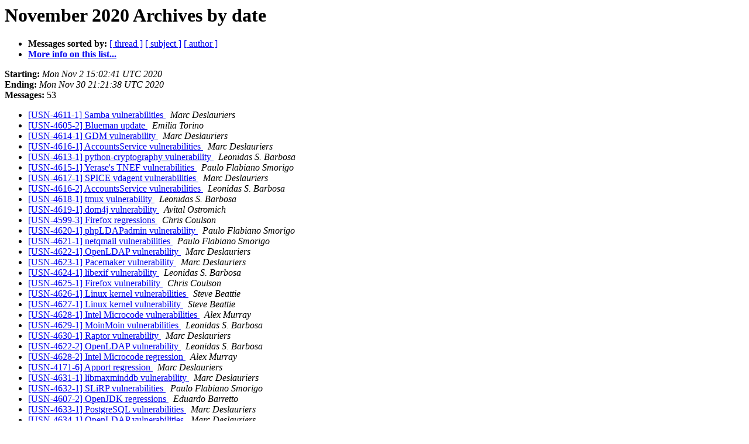

--- FILE ---
content_type: text/html
request_url: https://lists.ubuntu.com/archives/ubuntu-security-announce/2020-November/date.html
body_size: 1796
content:
<!DOCTYPE HTML PUBLIC "-//W3C//DTD HTML 4.01 Transitional//EN">
<HTML>
  <HEAD>
     <title>The ubuntu-security-announce November 2020 Archive by date</title>
     <META NAME="robots" CONTENT="noindex,follow">
     <META http-equiv="Content-Type" content="text/html; charset=utf-8">
  </HEAD>
  <BODY BGCOLOR="#ffffff">
      <a name="start"></A>
      <h1>November 2020 Archives by date</h1>
      <ul>
         <li> <b>Messages sorted by:</b>
	        <a href="thread.html#start">[ thread ]</a>
		<a href="subject.html#start">[ subject ]</a>
		<a href="author.html#start">[ author ]</a>
		

	     <li><b><a href="https://lists.ubuntu.com/mailman/listinfo/ubuntu-security-announce">More info on this list...
                    </a></b></li>
      </ul>
      <p><b>Starting:</b> <i>Mon Nov  2 15:02:41 UTC 2020</i><br>
         <b>Ending:</b> <i>Mon Nov 30 21:21:38 UTC 2020</i><br>
         <b>Messages:</b> 53<p>
     <ul>

<LI><A HREF="005734.html">[USN-4611-1] Samba vulnerabilities
</A><A NAME="5734">&nbsp;</A>
<I>Marc Deslauriers
</I>

<LI><A HREF="005735.html">[USN-4605-2] Blueman update
</A><A NAME="5735">&nbsp;</A>
<I>Emilia Torino
</I>

<LI><A HREF="005736.html">[USN-4614-1] GDM vulnerability
</A><A NAME="5736">&nbsp;</A>
<I>Marc Deslauriers
</I>

<LI><A HREF="005737.html">[USN-4616-1] AccountsService vulnerabilities
</A><A NAME="5737">&nbsp;</A>
<I>Marc Deslauriers
</I>

<LI><A HREF="005738.html">[USN-4613-1] python-cryptography vulnerability
</A><A NAME="5738">&nbsp;</A>
<I>Leonidas S. Barbosa
</I>

<LI><A HREF="005739.html">[USN-4615-1] Yerase's TNEF vulnerabilities
</A><A NAME="5739">&nbsp;</A>
<I>Paulo Flabiano Smorigo
</I>

<LI><A HREF="005740.html">[USN-4617-1] SPICE vdagent vulnerabilities
</A><A NAME="5740">&nbsp;</A>
<I>Marc Deslauriers
</I>

<LI><A HREF="005741.html">[USN-4616-2] AccountsService vulnerabilities
</A><A NAME="5741">&nbsp;</A>
<I>Leonidas S. Barbosa
</I>

<LI><A HREF="005742.html">[USN-4618-1] tmux vulnerability
</A><A NAME="5742">&nbsp;</A>
<I>Leonidas S. Barbosa
</I>

<LI><A HREF="005743.html">[USN-4619-1] dom4j vulnerability
</A><A NAME="5743">&nbsp;</A>
<I>Avital Ostromich
</I>

<LI><A HREF="005744.html">[USN-4599-3] Firefox regressions
</A><A NAME="5744">&nbsp;</A>
<I>Chris Coulson
</I>

<LI><A HREF="005745.html">[USN-4620-1] phpLDAPadmin vulnerability
</A><A NAME="5745">&nbsp;</A>
<I>Paulo Flabiano Smorigo
</I>

<LI><A HREF="005746.html">[USN-4621-1] netqmail vulnerabilities
</A><A NAME="5746">&nbsp;</A>
<I>Paulo Flabiano Smorigo
</I>

<LI><A HREF="005747.html">[USN-4622-1] OpenLDAP vulnerability
</A><A NAME="5747">&nbsp;</A>
<I>Marc Deslauriers
</I>

<LI><A HREF="005748.html">[USN-4623-1] Pacemaker vulnerability
</A><A NAME="5748">&nbsp;</A>
<I>Marc Deslauriers
</I>

<LI><A HREF="005749.html">[USN-4624-1] libexif vulnerability
</A><A NAME="5749">&nbsp;</A>
<I>Leonidas S. Barbosa
</I>

<LI><A HREF="005750.html">[USN-4625-1] Firefox vulnerability
</A><A NAME="5750">&nbsp;</A>
<I>Chris Coulson
</I>

<LI><A HREF="005751.html">[USN-4626-1] Linux kernel vulnerabilities
</A><A NAME="5751">&nbsp;</A>
<I>Steve Beattie
</I>

<LI><A HREF="005752.html">[USN-4627-1] Linux kernel vulnerability
</A><A NAME="5752">&nbsp;</A>
<I>Steve Beattie
</I>

<LI><A HREF="005753.html">[USN-4628-1] Intel Microcode vulnerabilities
</A><A NAME="5753">&nbsp;</A>
<I>Alex Murray
</I>

<LI><A HREF="005754.html">[USN-4629-1] MoinMoin vulnerabilities
</A><A NAME="5754">&nbsp;</A>
<I>Leonidas S. Barbosa
</I>

<LI><A HREF="005755.html">[USN-4630-1] Raptor vulnerability
</A><A NAME="5755">&nbsp;</A>
<I>Marc Deslauriers
</I>

<LI><A HREF="005756.html">[USN-4622-2] OpenLDAP vulnerability
</A><A NAME="5756">&nbsp;</A>
<I>Leonidas S. Barbosa
</I>

<LI><A HREF="005757.html">[USN-4628-2] Intel Microcode regression
</A><A NAME="5757">&nbsp;</A>
<I>Alex Murray
</I>

<LI><A HREF="005758.html">[USN-4171-6] Apport regression
</A><A NAME="5758">&nbsp;</A>
<I>Marc Deslauriers
</I>

<LI><A HREF="005759.html">[USN-4631-1] libmaxminddb vulnerability
</A><A NAME="5759">&nbsp;</A>
<I>Marc Deslauriers
</I>

<LI><A HREF="005760.html">[USN-4632-1] SLiRP vulnerabilities
</A><A NAME="5760">&nbsp;</A>
<I>Paulo Flabiano Smorigo
</I>

<LI><A HREF="005761.html">[USN-4607-2] OpenJDK regressions
</A><A NAME="5761">&nbsp;</A>
<I>Eduardo Barretto
</I>

<LI><A HREF="005762.html">[USN-4633-1] PostgreSQL vulnerabilities
</A><A NAME="5762">&nbsp;</A>
<I>Marc Deslauriers
</I>

<LI><A HREF="005763.html">[USN-4634-1] OpenLDAP vulnerabilities
</A><A NAME="5763">&nbsp;</A>
<I>Marc Deslauriers
</I>

<LI><A HREF="005764.html">[USN-4635-1] Kerberos vulnerability
</A><A NAME="5764">&nbsp;</A>
<I>Leonidas S. Barbosa
</I>

<LI><A HREF="005765.html">[USN-4636-1] LibVNCServer, Vino vulnerability
</A><A NAME="5765">&nbsp;</A>
<I>Leonidas S. Barbosa
</I>

<LI><A HREF="005766.html">[USN-4637-1] Firefox vulnerabilities
</A><A NAME="5766">&nbsp;</A>
<I>Chris Coulson
</I>

<LI><A HREF="005767.html">[USN-4638-1] c-ares vulnerability
</A><A NAME="5767">&nbsp;</A>
<I>Leonidas S. Barbosa
</I>

<LI><A HREF="005768.html">[USN-4639-1] phpMyAdmin vulnerabilities
</A><A NAME="5768">&nbsp;</A>
<I>Mike Salvatore
</I>

<LI><A HREF="005769.html">[USN-4637-2] Firefox vulnerabilities
</A><A NAME="5769">&nbsp;</A>
<I>Chris Coulson
</I>

<LI><A HREF="005770.html">[USN-4634-2] OpenLDAP vulnerabilities
</A><A NAME="5770">&nbsp;</A>
<I>Leonidas S. Barbosa
</I>

<LI><A HREF="005771.html">[USN-4640-1] PulseAudio vulnerability
</A><A NAME="5771">&nbsp;</A>
<I>Avital Ostromich
</I>

<LI><A HREF="005772.html">[USN-4641-1] libextractor vulnerabilities
</A><A NAME="5772">&nbsp;</A>
<I>Mike Salvatore
</I>

<LI><A HREF="005773.html">[USN-4642-1] PDFResurrect vulnerability
</A><A NAME="5773">&nbsp;</A>
<I>Mike Salvatore
</I>

<LI><A HREF="005774.html">[USN-4643-1] atftp vulnerabilities
</A><A NAME="5774">&nbsp;</A>
<I>Mike Salvatore
</I>

<LI><A HREF="005775.html">[USN-4644-1] igraph vulnerability
</A><A NAME="5775">&nbsp;</A>
<I>Mike Salvatore
</I>

<LI><A HREF="005776.html">[USN-4645-1] Mutt vulnerability
</A><A NAME="5776">&nbsp;</A>
<I>Leonidas S. Barbosa
</I>

<LI><A HREF="005777.html">[USN-4646-1] poppler vulnerabilities
</A><A NAME="5777">&nbsp;</A>
<I>Marc Deslauriers
</I>

<LI><A HREF="005778.html">[USN-4647-1] Thunderbird vulnerabilities
</A><A NAME="5778">&nbsp;</A>
<I>Chris Coulson
</I>

<LI><A HREF="005779.html">[USN-4648-1] WebKitGTK vulnerabilities
</A><A NAME="5779">&nbsp;</A>
<I>Marc Deslauriers
</I>

<LI><A HREF="005780.html">[USN-4649-1] xdg-utils vulnerability
</A><A NAME="5780">&nbsp;</A>
<I>Leonidas S. Barbosa
</I>

<LI><A HREF="005781.html">[USN-4646-2] poppler regression
</A><A NAME="5781">&nbsp;</A>
<I>Marc Deslauriers
</I>

<LI><A HREF="005782.html">[USN-4382-2] FreeRDP vulnerabilities
</A><A NAME="5782">&nbsp;</A>
<I>Emilia Torino
</I>

<LI><A HREF="005783.html">[USN-4650-1] QEMU vulnerabilities
</A><A NAME="5783">&nbsp;</A>
<I>Marc Deslauriers
</I>

<LI><A HREF="005784.html">[USN-4651-1] MySQL vulnerabilities
</A><A NAME="5784">&nbsp;</A>
<I>Marc Deslauriers
</I>

<LI><A HREF="005785.html">[USN-4652-1] SniffIt vulnerability
</A><A NAME="5785">&nbsp;</A>
<I>Mike Salvatore
</I>

<LI><A HREF="005786.html">[USN-4653-1] containerd vulnerability
</A><A NAME="5786">&nbsp;</A>
<I>Paulo Flabiano Smorigo
</I>

    </ul>
    <p>
      <a name="end"><b>Last message date:</b></a> 
       <i>Mon Nov 30 21:21:38 UTC 2020</i><br>
    <b>Archived on:</b> <i>Mon Nov 30 21:35:42 UTC 2020</i>
    <p>
   <ul>
         <li> <b>Messages sorted by:</b>
	        <a href="thread.html#start">[ thread ]</a>
		<a href="subject.html#start">[ subject ]</a>
		<a href="author.html#start">[ author ]</a>
		
	     <li><b><a href="https://lists.ubuntu.com/mailman/listinfo/ubuntu-security-announce">More info on this list...
                    </a></b></li>
     </ul>
     <p>
     <hr>
     <i>This archive was generated by
     Pipermail 0.09 (Mailman edition).</i>
  </BODY>
</HTML>

